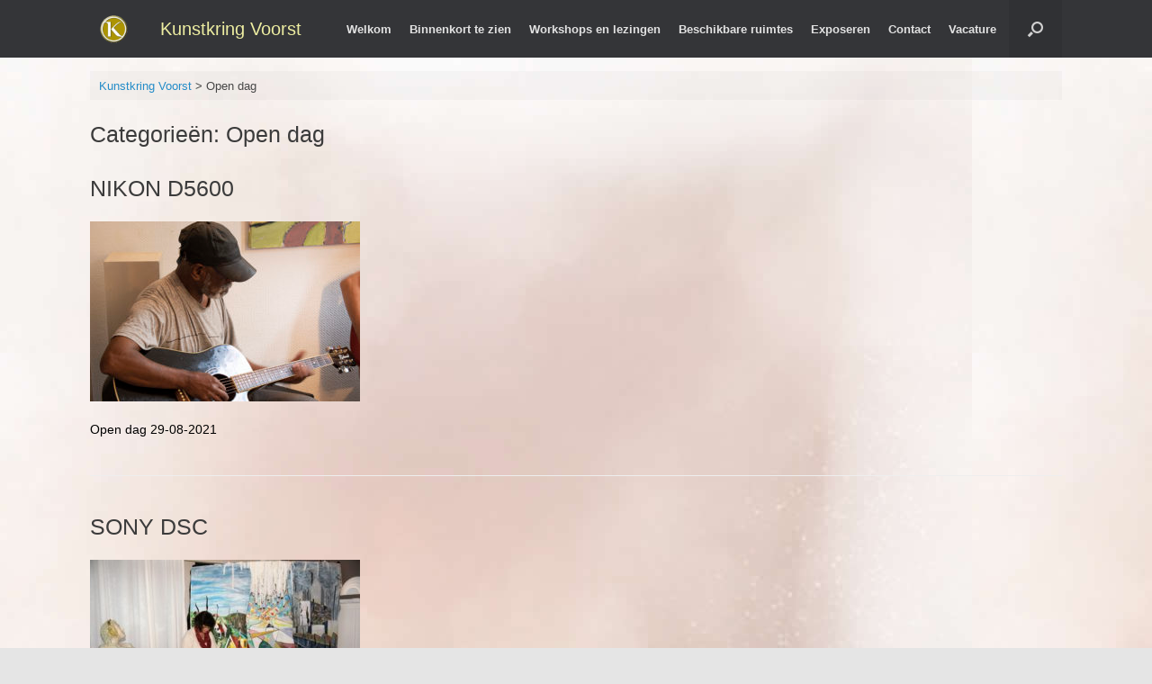

--- FILE ---
content_type: text/css
request_url: https://kunstkringvoorst.nl/wordpress/wp-content/themes/vantage-child/style.css?ver=1.20.31
body_size: 164
content:
/*
 Theme Name:   Vantage Child
 Theme URI:    http://example.com/vantage-child/
 Description:  Vantage Child Theme
 Author:       John Doe
 Author URI:   http://example.com
 Template:     vantage
 Version:      1.0.0
 Tags:         light, dark, two-columns, right-sidebar, responsive-layout, accessibility-ready
 Text Domain:  vantage-child
*/

@import url("../vantage/style.css");

/* =Theme customization starts here
-------------------------------------------------------------- */

--- FILE ---
content_type: text/css
request_url: https://kunstkringvoorst.nl/wordpress/wp-content/uploads/so-css/so-css-vantage.css?ver=1627671039
body_size: -39
content:
a.hoger {
position:relative;
top:-200px;
}

--- FILE ---
content_type: text/plain
request_url: https://www.google-analytics.com/j/collect?v=1&_v=j102&a=666353623&t=pageview&_s=1&dl=https%3A%2F%2Fkunstkringvoorst.nl%2Fmedia-category%2Fopen-dag%2F&ul=en-us%40posix&dt=Open%20dag%20Archieven%20-%20Kunstkring%20Voorst&sr=1280x720&vp=1280x720&_u=IADAAEABAAAAACAAI~&jid=1086678250&gjid=560842124&cid=914697873.1769807840&tid=UA-189737480-1&_gid=273776361.1769807841&_r=1&_slc=1&z=704282462
body_size: -569
content:
2,cG-4C8EGYFX33